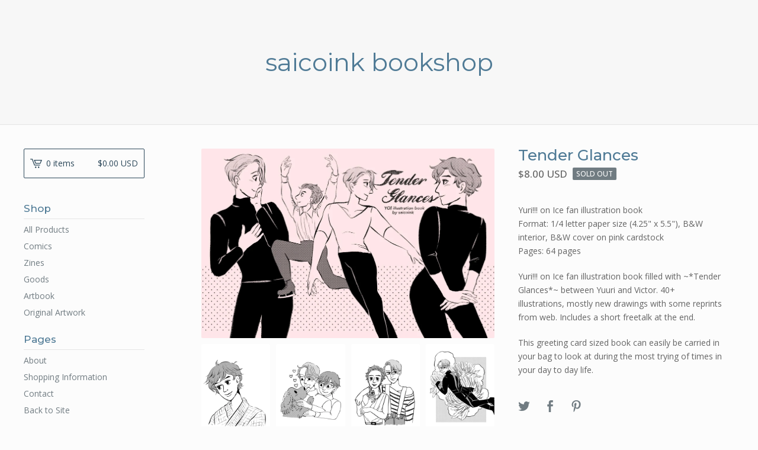

--- FILE ---
content_type: text/html; charset=utf-8
request_url: https://saicoink.bigcartel.com/product/tender-glances
body_size: 5977
content:
<!DOCTYPE html>
<html>
  <head>
    <title>Tender Glances | saicoink bookshop</title>
    <meta charset="utf-8">
    <meta name="viewport" content="width=device-width, initial-scale=1, maximum-scale=1, user-scalable=0">
    <link href="/theme_stylesheets/139972646/1623173604/theme.css" media="screen" rel="stylesheet" type="text/css">
    <!-- Served from Big Cartel Storefront -->
<!-- Big Cartel generated meta tags -->
<meta name="generator" content="Big Cartel" />
<meta name="author" content="saicoink bookshop" />
<meta name="description" content="Yuri!!! on Ice fan illustration book Format: 1/4 letter paper size (4.25&quot; x 5.5&quot;), B&amp;W interior, B&amp;W cover on pink cardstock..." />
<meta name="referrer" content="strict-origin-when-cross-origin" />
<meta name="product_id" content="55342886" />
<meta name="product_name" content="Tender Glances" />
<meta name="product_permalink" content="tender-glances" />
<meta name="theme_name" content="Lunch Break" />
<meta name="theme_version" content="1.2.4" />
<meta property="og:type" content="product" />
<meta property="og:site_name" content="saicoink bookshop" />
<meta property="og:title" content="Tender Glances" />
<meta property="og:url" content="https://saicoink.bigcartel.com/product/tender-glances" />
<meta property="og:description" content="Yuri!!! on Ice fan illustration book Format: 1/4 letter paper size (4.25&quot; x 5.5&quot;), B&amp;W interior, B&amp;W cover on pink cardstock..." />
<meta property="og:image" content="https://assets.bigcartel.com/product_images/243183026/tenderglances-cover_pink_.jpg?auto=format&amp;fit=max&amp;h=1200&amp;w=1200" />
<meta property="og:image:secure_url" content="https://assets.bigcartel.com/product_images/243183026/tenderglances-cover_pink_.jpg?auto=format&amp;fit=max&amp;h=1200&amp;w=1200" />
<meta property="og:price:amount" content="8.00" />
<meta property="og:price:currency" content="USD" />
<meta property="og:availability" content="oos" />
<meta name="twitter:card" content="summary_large_image" />
<meta name="twitter:title" content="Tender Glances" />
<meta name="twitter:description" content="Yuri!!! on Ice fan illustration book Format: 1/4 letter paper size (4.25&quot; x 5.5&quot;), B&amp;W interior, B&amp;W cover on pink cardstock..." />
<meta name="twitter:image" content="https://assets.bigcartel.com/product_images/243183026/tenderglances-cover_pink_.jpg?auto=format&amp;fit=max&amp;h=1200&amp;w=1200" />
<!-- end of generated meta tags -->

<!-- Big Cartel generated link tags -->
<link rel="preconnect" href="https://fonts.googleapis.com" />
<link rel="preconnect" href="https://fonts.gstatic.com" crossorigin="true" />
<link rel="stylesheet" href="//fonts.googleapis.com/css?family=Montserrat:300,400,500,700|Open+Sans:300,400,500,700&amp;display=swap" type="text/css" title="Google Fonts" />
<link rel="canonical" href="https://www.saicoink.com/product/tender-glances" />
<link rel="alternate" href="https://www.saicoink.com/products.xml" type="application/rss+xml" title="Product Feed" />
<link rel="icon" href="/favicon.svg" type="image/svg+xml" />
<link rel="icon" href="/favicon.ico" type="image/x-icon" />
<link rel="apple-touch-icon" href="/apple-touch-icon.png" />
<!-- end of generated link tags -->

<!-- Big Cartel generated structured data -->
<script type="application/ld+json">
[{"@context":"https://schema.org","@type":"BreadcrumbList","itemListElement":[{"@type":"ListItem","position":1,"name":"Home","item":"https://www.saicoink.com/"},{"@type":"ListItem","position":2,"name":"Products","item":"https://www.saicoink.com/products"},{"@type":"ListItem","position":3,"name":"Comics","item":"https://www.saicoink.com/category/comics"},{"@type":"ListItem","position":4,"name":"Tender Glances","item":"https://www.saicoink.com/product/tender-glances"}]},{"@context":"https://schema.org","@type":"BreadcrumbList","itemListElement":[{"@type":"ListItem","position":1,"name":"Home","item":"https://www.saicoink.com/"},{"@type":"ListItem","position":2,"name":"Products","item":"https://www.saicoink.com/products"},{"@type":"ListItem","position":3,"name":"Zines","item":"https://www.saicoink.com/category/zines"},{"@type":"ListItem","position":4,"name":"Tender Glances","item":"https://www.saicoink.com/product/tender-glances"}]},{"@context":"https://schema.org","@type":"BreadcrumbList","itemListElement":[{"@type":"ListItem","position":1,"name":"Home","item":"https://www.saicoink.com/"},{"@type":"ListItem","position":2,"name":"Products","item":"https://www.saicoink.com/products"},{"@type":"ListItem","position":3,"name":"Artbook","item":"https://www.saicoink.com/category/artbook"},{"@type":"ListItem","position":4,"name":"Tender Glances","item":"https://www.saicoink.com/product/tender-glances"}]}]
</script>
<script type="application/ld+json">
{"@context":"https://schema.org/","@type":"Product","name":"Tender Glances","url":"https://www.saicoink.com/product/tender-glances","description":"Yuri!!! on Ice fan illustration book\nFormat: 1/4 letter paper size (4.25\u0026quot; x 5.5\u0026quot;), B\u0026amp;amp;W interior, B\u0026amp;amp;W cover on pink cardstock\nPages: 64 pages\n\nYuri!!! on Ice fan illustration book filled with ~*Tender Glances*~ between Yuuri and Victor. 40+ illustrations, mostly new drawings with some reprints from web. Includes a short freetalk at the end.\n\nThis greeting card sized book can easily be carried in your bag to look at during the most trying of times in your day to day life.","sku":"55342886","image":["https://assets.bigcartel.com/product_images/243183026/tenderglances-cover_pink_.jpg?auto=format\u0026fit=max\u0026h=1200\u0026w=1200","https://assets.bigcartel.com/product_images/242069561/jacket02.jpg?auto=format\u0026fit=max\u0026h=1200\u0026w=1200","https://assets.bigcartel.com/product_images/242069573/makka01.jpg?auto=format\u0026fit=max\u0026h=1200\u0026w=1200","https://assets.bigcartel.com/product_images/242071094/disco05.jpg?auto=format\u0026fit=max\u0026h=1200\u0026w=1200","https://assets.bigcartel.com/product_images/242607596/victoreros.jpg?auto=format\u0026fit=max\u0026h=1200\u0026w=1200"],"brand":{"@type":"Brand","name":"saicoink bookshop"},"offers":[{"@type":"Offer","name":"Tender Glances","url":"https://www.saicoink.com/product/tender-glances","sku":"200840891","price":"8.0","priceCurrency":"USD","priceValidUntil":"2027-01-29","availability":"https://schema.org/OutOfStock","itemCondition":"NewCondition","additionalProperty":[{"@type":"PropertyValue","propertyID":"item_group_id","value":"55342886"}],"shippingDetails":[{"@type":"OfferShippingDetails","shippingDestination":{"@type":"DefinedRegion","addressCountry":"CA"},"shippingRate":{"@type":"MonetaryAmount","value":"1.5","currency":"USD"}},{"@type":"OfferShippingDetails","shippingDestination":{"@type":"DefinedRegion","addressCountry":"US"},"shippingRate":{"@type":"MonetaryAmount","value":"2.0","currency":"USD"}},{"@type":"OfferShippingDetails","shippingDestination":{"@type":"DefinedRegion","addressCountry":"AT"},"shippingRate":{"@type":"MonetaryAmount","value":"4.0","currency":"USD"}},{"@type":"OfferShippingDetails","shippingDestination":{"@type":"DefinedRegion","addressCountry":"AU"},"shippingRate":{"@type":"MonetaryAmount","value":"4.0","currency":"USD"}},{"@type":"OfferShippingDetails","shippingDestination":{"@type":"DefinedRegion","addressCountry":"BE"},"shippingRate":{"@type":"MonetaryAmount","value":"4.0","currency":"USD"}},{"@type":"OfferShippingDetails","shippingDestination":{"@type":"DefinedRegion","addressCountry":"BR"},"shippingRate":{"@type":"MonetaryAmount","value":"4.0","currency":"USD"}},{"@type":"OfferShippingDetails","shippingDestination":{"@type":"DefinedRegion","addressCountry":"CH"},"shippingRate":{"@type":"MonetaryAmount","value":"4.0","currency":"USD"}},{"@type":"OfferShippingDetails","shippingDestination":{"@type":"DefinedRegion","addressCountry":"CZ"},"shippingRate":{"@type":"MonetaryAmount","value":"4.0","currency":"USD"}},{"@type":"OfferShippingDetails","shippingDestination":{"@type":"DefinedRegion","addressCountry":"DE"},"shippingRate":{"@type":"MonetaryAmount","value":"4.0","currency":"USD"}},{"@type":"OfferShippingDetails","shippingDestination":{"@type":"DefinedRegion","addressCountry":"DK"},"shippingRate":{"@type":"MonetaryAmount","value":"4.0","currency":"USD"}},{"@type":"OfferShippingDetails","shippingDestination":{"@type":"DefinedRegion","addressCountry":"ES"},"shippingRate":{"@type":"MonetaryAmount","value":"4.0","currency":"USD"}},{"@type":"OfferShippingDetails","shippingDestination":{"@type":"DefinedRegion","addressCountry":"FI"},"shippingRate":{"@type":"MonetaryAmount","value":"4.0","currency":"USD"}},{"@type":"OfferShippingDetails","shippingDestination":{"@type":"DefinedRegion","addressCountry":"FR"},"shippingRate":{"@type":"MonetaryAmount","value":"4.0","currency":"USD"}},{"@type":"OfferShippingDetails","shippingDestination":{"@type":"DefinedRegion","addressCountry":"GB"},"shippingRate":{"@type":"MonetaryAmount","value":"4.0","currency":"USD"}},{"@type":"OfferShippingDetails","shippingDestination":{"@type":"DefinedRegion","addressCountry":"GR"},"shippingRate":{"@type":"MonetaryAmount","value":"4.0","currency":"USD"}},{"@type":"OfferShippingDetails","shippingDestination":{"@type":"DefinedRegion","addressCountry":"HU"},"shippingRate":{"@type":"MonetaryAmount","value":"4.0","currency":"USD"}},{"@type":"OfferShippingDetails","shippingDestination":{"@type":"DefinedRegion","addressCountry":"IE"},"shippingRate":{"@type":"MonetaryAmount","value":"4.0","currency":"USD"}},{"@type":"OfferShippingDetails","shippingDestination":{"@type":"DefinedRegion","addressCountry":"IL"},"shippingRate":{"@type":"MonetaryAmount","value":"4.0","currency":"USD"}},{"@type":"OfferShippingDetails","shippingDestination":{"@type":"DefinedRegion","addressCountry":"IN"},"shippingRate":{"@type":"MonetaryAmount","value":"4.0","currency":"USD"}},{"@type":"OfferShippingDetails","shippingDestination":{"@type":"DefinedRegion","addressCountry":"IT"},"shippingRate":{"@type":"MonetaryAmount","value":"4.0","currency":"USD"}},{"@type":"OfferShippingDetails","shippingDestination":{"@type":"DefinedRegion","addressCountry":"JP"},"shippingRate":{"@type":"MonetaryAmount","value":"4.0","currency":"USD"}},{"@type":"OfferShippingDetails","shippingDestination":{"@type":"DefinedRegion","addressCountry":"KR"},"shippingRate":{"@type":"MonetaryAmount","value":"4.0","currency":"USD"}},{"@type":"OfferShippingDetails","shippingDestination":{"@type":"DefinedRegion","addressCountry":"NL"},"shippingRate":{"@type":"MonetaryAmount","value":"4.0","currency":"USD"}},{"@type":"OfferShippingDetails","shippingDestination":{"@type":"DefinedRegion","addressCountry":"NO"},"shippingRate":{"@type":"MonetaryAmount","value":"4.0","currency":"USD"}},{"@type":"OfferShippingDetails","shippingDestination":{"@type":"DefinedRegion","addressCountry":"NZ"},"shippingRate":{"@type":"MonetaryAmount","value":"4.0","currency":"USD"}},{"@type":"OfferShippingDetails","shippingDestination":{"@type":"DefinedRegion","addressCountry":"PL"},"shippingRate":{"@type":"MonetaryAmount","value":"4.0","currency":"USD"}},{"@type":"OfferShippingDetails","shippingDestination":{"@type":"DefinedRegion","addressCountry":"PT"},"shippingRate":{"@type":"MonetaryAmount","value":"4.0","currency":"USD"}},{"@type":"OfferShippingDetails","shippingDestination":{"@type":"DefinedRegion","addressCountry":"RO"},"shippingRate":{"@type":"MonetaryAmount","value":"4.0","currency":"USD"}},{"@type":"OfferShippingDetails","shippingDestination":{"@type":"DefinedRegion","addressCountry":"SE"},"shippingRate":{"@type":"MonetaryAmount","value":"4.0","currency":"USD"}},{"@type":"OfferShippingDetails","shippingDestination":{"@type":"DefinedRegion","addressCountry":"SK"},"shippingRate":{"@type":"MonetaryAmount","value":"4.0","currency":"USD"}}]}]}
</script>

<!-- end of generated structured data -->

<script>
  window.bigcartel = window.bigcartel || {};
  window.bigcartel = {
    ...window.bigcartel,
    ...{"account":{"id":889606,"host":"www.saicoink.com","bc_host":"saicoink.bigcartel.com","currency":"USD","country":{"code":"CA","name":"Canada"}},"theme":{"name":"Lunch Break","version":"1.2.4","colors":{"button_text_color":null,"button_hover_background_color":null,"primary_text_color":"#646464","background_color":"#FCFCFC","link_text_color":"#717C82","link_hover_color":"#2E2E2E","button_background_color":null}},"checkout":{"payments_enabled":true,"stripe_publishable_key":"pk_live_51Hm7zhDKBsaqm2nsgTK01MQ8MwuUSCl4sAWu0GVRFg0FPXdzAlrz4sznImeMKnfTrM2yNfkYjKshucpjIhXRkMWr00CCOw238K","paypal_merchant_id":"2GJT4E6DYNXXG"},"product":{"id":55342886,"name":"Tender Glances","permalink":"tender-glances","position":19,"url":"/product/tender-glances","status":"sold-out","created_at":"2019-05-20T04:01:38.000Z","has_password_protection":false,"images":[{"url":"https://assets.bigcartel.com/product_images/243183026/tenderglances-cover_pink_.jpg?auto=format\u0026fit=max\u0026h=1000\u0026w=1000","width":1000,"height":647},{"url":"https://assets.bigcartel.com/product_images/242069561/jacket02.jpg?auto=format\u0026fit=max\u0026h=1000\u0026w=1000","width":800,"height":1035},{"url":"https://assets.bigcartel.com/product_images/242069573/makka01.jpg?auto=format\u0026fit=max\u0026h=1000\u0026w=1000","width":800,"height":1035},{"url":"https://assets.bigcartel.com/product_images/242071094/disco05.jpg?auto=format\u0026fit=max\u0026h=1000\u0026w=1000","width":800,"height":1035},{"url":"https://assets.bigcartel.com/product_images/242607596/victoreros.jpg?auto=format\u0026fit=max\u0026h=1000\u0026w=1000","width":1000,"height":1294}],"price":8.0,"default_price":8.0,"tax":0.0,"on_sale":false,"description":"Yuri!!! on Ice fan illustration book\r\nFormat: 1/4 letter paper size (4.25\" x 5.5\"), B\u0026W interior, B\u0026W cover on pink cardstock\r\nPages: 64 pages\r\n\r\nYuri!!! on Ice fan illustration book filled with ~*Tender Glances*~ between Yuuri and Victor. 40+ illustrations, mostly new drawings with some reprints from web. Includes a short freetalk at the end.\r\n\r\nThis greeting card sized book can easily be carried in your bag to look at during the most trying of times in your day to day life.","has_option_groups":false,"options":[{"id":200840891,"name":"Tender Glances","price":8.0,"sold_out":false,"has_custom_price":false,"option_group_values":[],"isLowInventory":true,"isAlmostSoldOut":false}],"artists":[],"categories":[{"id":4780465,"name":"Comics","permalink":"comics","url":"/category/comics"},{"id":4780468,"name":"Zines","permalink":"zines","url":"/category/zines"},{"id":9522550,"name":"Artbook","permalink":"artbook","url":"/category/artbook"}],"option_groups":[],"shipping":[{"amount_alone":1.5,"amount_with_others":0.0,"country":{"id":7,"name":"Canada","code":"CA"}},{"amount_alone":2.0,"amount_with_others":0.0,"country":{"id":43,"name":"United States","code":"US"}},{"amount_alone":4.0,"amount_with_others":1.0}]},"page":{"type":"product"}}
  }
</script>
<script id="stripe-js" src="https://js.stripe.com/v3/" async></script>
<script async src="https://www.paypal.com/sdk/js?client-id=AbPSFDwkxJ_Pxau-Ek8nKIMWIanP8jhAdSXX5MbFoCq_VkpAHX7DZEbfTARicVRWOVUgeUt44lu7oHF-&merchant-id=2GJT4E6DYNXXG&currency=USD&components=messages,buttons" data-partner-attribution-id="BigCartel_SP_PPCP" data-namespace="PayPalSDK"></script>
<style type="text/css">.bc-product-video-embed { width: 100%; max-width: 640px; margin: 0 auto 1rem; } .bc-product-video-embed iframe { aspect-ratio: 16 / 9; width: 100%; border: 0; }</style>
<script type="text/javascript">
  var _bcaq = _bcaq || [];
  _bcaq.push(['_setUrl','stats1.bigcartel.com']);_bcaq.push(['_trackVisit','889606']);_bcaq.push(['_trackProduct','55342886','889606']);
  (function() {
    var bca = document.createElement('script'); bca.type = 'text/javascript'; bca.async = true;
    bca.src = '/stats.min.js';
    var s = document.getElementsByTagName('script')[0]; s.parentNode.insertBefore(bca, s);
  })();
</script>
<script src="/assets/currency-formatter-e6d2ec3fd19a4c813ec8b993b852eccecac4da727de1c7e1ecbf0a335278e93a.js"></script>
  </head>
  <body id="product-page" class="product theme">
    <div class="mobile_nav">
      <a class="open_menu" href="#" title="Menu">
        <span></span>
        <span></span>
        <span></span>
        <span></span>
      </a>
			<a href="/cart" class="mobile_cart"><svg class="cart_icon" xmlns="http://www.w3.org/2000/svg" viewBox="0 0 22 17" enable-background="new 0 0 22 17"><path d="M4.3 0h-4.3l.5 1.4h2.8l4.2 10.9h10.5l.5-1.4h-10zM6.9 1.9l2.8 7.1h9.5l2.8-7.1h-15.1zm11.4 5.7h-7.6l-1.7-4.3h10.9l-1.6 4.3z"/><circle cx="10.2" cy="15.6" r="1.4"/><circle cx="15.6" cy="15.6" r="1.4"/></svg><span class="cart_numbers">0 items / <span data-currency-amount="0" data-currency-code="USD"><span class="currency_sign">$</span>0.00 <span class="currency_code">USD</span></span></span></a>
  	</div>
    <header class="text">
  		<div class="wrap">
        <a href="/" title="saicoink bookshop" class="store_header text">
      		
      			saicoink bookshop
      		
    		</a>
  		</div>
    </header>
    <div class="wrap">
      <section class="content">
        
          <section class="product_pricing">
  <h1>Tender Glances</h1>
  <h2>
    <span class="product_price"><span data-currency-amount="8.0" data-currency-code="USD"><span class="currency_sign">$</span>8.00 <span class="currency_code">USD</span></span></span>
		
				<span class="small_status product sold">Sold out</span>
			
	</h2>
</section>
<section class="product_images">
	<a href="https://assets.bigcartel.com/product_images/243183026/tenderglances-cover_pink_.jpg?auto=format&fit=max&h=1000&w=1000"><img src="https://assets.bigcartel.com/product_images/243183026/tenderglances-cover_pink_.jpg?auto=format&fit=max&h=1000&w=1000" alt="Image of Tender Glances" class="primary_image"></a>
	
  	<ul class="product_thumbnails">
  	
  	  <li><a href="https://assets.bigcartel.com/product_images/242069561/jacket02.jpg?auto=format&fit=max&h=1000&w=1000"><img src="https://assets.bigcartel.com/product_images/242069561/jacket02.jpg?auto=format&fit=max&w=300" alt="Image of Tender Glances"></a></li>
  	
  	  <li><a href="https://assets.bigcartel.com/product_images/242069573/makka01.jpg?auto=format&fit=max&h=1000&w=1000"><img src="https://assets.bigcartel.com/product_images/242069573/makka01.jpg?auto=format&fit=max&w=300" alt="Image of Tender Glances"></a></li>
  	
  	  <li><a href="https://assets.bigcartel.com/product_images/242071094/disco05.jpg?auto=format&fit=max&h=1000&w=1000"><img src="https://assets.bigcartel.com/product_images/242071094/disco05.jpg?auto=format&fit=max&w=300" alt="Image of Tender Glances"></a></li>
  	
  	  <li><a href="https://assets.bigcartel.com/product_images/242607596/victoreros.jpg?auto=format&fit=max&h=1000&w=1000"><img src="https://assets.bigcartel.com/product_images/242607596/victoreros.jpg?auto=format&fit=max&w=300" alt="Image of Tender Glances"></a></li>
  	
  	</ul>
	
</section>
<section class="product_details">
	<div class="product_description">
		
			<p>Yuri!!! on Ice fan illustration book
<br />Format: 1/4 letter paper size (4.25" x 5.5"), B&W interior, B&W cover on pink cardstock
<br />Pages: 64 pages</p>
<p>Yuri!!! on Ice fan illustration book filled with ~*Tender Glances*~ between Yuuri and Victor. 40+ illustrations, mostly new drawings with some reprints from web. Includes a short freetalk at the end.</p>
<p>This greeting card sized book can easily be carried in your bag to look at during the most trying of times in your day to day life.</p>
		
	</div>
	
  <ul class="share_buttons">
    <li class="social_twitter">
      <a title="Tweet" href="https://twitter.com/intent/tweet?status=Tender Glances%20-%20saicoink bookshop%20https://www.saicoink.com/product/tender-glances" onclick="javascript:window.open(this.href, '', 'menubar=no,toolbar=no,resizable=no,scrollbars=no,height=400,width=600');return false;"><svg xmlns="http://www.w3.org/2000/svg" width="36" height="36" viewBox="0 150.857 612 490.298"><path d="M606 209c-22.2 9.7-46 16.4-70.8 19.4 25.4-15.3 45-39.6 54-68.5-23.7 14-50 24-78 30-22.5-24-54.4-39-89.8-39-68 0-123 55-123 123 0 9.3 1 19 3 28-102.2-5-192.8-54-253.4-129-11 18.3-17 39.5-17 62.2 0 43 21.5 81 54.6 103-20.2-.6-39.2-6-55.8-15.4v2c0 60 42.3 110 98.6 121.2-10.4 3-21.3 4.6-32.5 4.6-8 0-16-1-23-2.5 15 49.3 61 85 115 86-42 33.3-96 53-153 53-10 0-20-.5-30-1.7 55 35 119.5 55.5 189 55.5 226.3 0 350-188.5 350-352 0-5.5 0-10.8-.3-16 24-17.6 45-39.4 61.4-64z"/></svg>
      </a>
    </li>
    <li class="social_facebook">
      <a title="Share on Facebook" href="https://www.facebook.com/sharer/sharer.php?u=https://www.saicoink.com/product/tender-glances" onclick="javascript:window.open(this.href, '', 'menubar=no,toolbar=no,resizable=no,scrollbars=no,height=400,width=600');return false;"><svg xmlns="http://www.w3.org/2000/svg" width="36" height="36" viewBox="157.162 90 297.799 612"><path d="M369.036 193.795h85.68V90H333.662c-97.553 19.707-98.776 108.936-98.776 108.936V304.69h-77.724v102.937h77.724V702H343.21V407.383h102.08l9.67-102.938H343.945v-75.52c-.123-33.172 25.092-35.13 25.092-35.13z"/></svg></a>
    </li>
    <li class="social_pinterest">
      <a title="Pin" data-pin-custom="true" data-pin-do="buttonPin" href="https://www.pinterest.com/pin/create/button/?url=https://saicoink.bigcartel.com/product/tender-glances&media=https://assets.bigcartel.com/product_images/243183026/tenderglances-cover_pink_.jpg&description=Yuri!!! on Ice fan illustration book
Format: 1/4 letter paper size (4.25&quot; x 5.5&quot;), B&amp;W interior, B&amp;W cover on pink cardstock
Pages: 64 pages

Yuri!!! on Ice fan illustration b..."><svg xmlns="http://www.w3.org/2000/svg" width="36" height="36" viewBox="0 0 12 16"><path d="M4.933 10.582c-.406 2.203-.9 4.314-2.366 5.418-.452-3.33.665-5.83 1.183-8.484C2.866 6 3.9 2.9 5.7 3.63c2.315.97-2 5.77.9 6.34 3 .6 4.225-5.4 2.365-7.36C6.285-.22 1.1 2.5 1.8 6.596c.154 1 1.1 1.3.4 2.658C.48 8.858-.034 7.45.032 5.574.138 2.504 2.692.352 5.255.054c3.24-.376 6.3 1.2 6.7 4.396.473 3.568-1.462 7.433-4.927 7.2C6.063 11.5 5.7 11 4.9 10.582z"/></svg>
      </a>
    </li>
  </ul>
</section>
        
      </section>
      <aside>
        <a href="/cart" class="side_cart"><svg class="cart_icon" xmlns="http://www.w3.org/2000/svg" viewBox="0 0 22 17" enable-background="new 0 0 22 17"><path d="M4.3 0h-4.3l.5 1.4h2.8l4.2 10.9h10.5l.5-1.4h-10zM6.9 1.9l2.8 7.1h9.5l2.8-7.1h-15.1zm11.4 5.7h-7.6l-1.7-4.3h10.9l-1.6 4.3z"/><circle cx="10.2" cy="15.6" r="1.4"/><circle cx="15.6" cy="15.6" r="1.4"/></svg><span class="cart_title">0 items</span>
          <span class="cart_numbers"><span data-currency-amount="0" data-currency-code="USD"><span class="currency_sign">$</span>0.00 <span class="currency_code">USD</span></span></span>
        </a>
        <div class="side_categories">
          <h3>Shop</h3>
          <ul>
            <li><a href="/products">All Products</a></li>
            
            
              <li><a title="View Comics" href="/category/comics">Comics</a></li>
            
              <li><a title="View Zines" href="/category/zines">Zines</a></li>
            
              <li><a title="View Goods" href="/category/goods">Goods</a></li>
            
              <li><a title="View Artbook" href="/category/artbook">Artbook</a></li>
            
              <li><a title="View Original Artwork" href="/category/original-artwork">Original Artwork</a></li>
            
          </ul>
        </div>
        
        
        
        <div class="side_pages">
          <h3>Pages</h3>
          <ul>
            
            	<li><a title="View About" href="/about-saicoink">About</a></li>
            
            	<li><a title="View Shopping Information" href="/shipping-information">Shopping Information</a></li>
            
            <li><a href="/contact" title="Contact">Contact</a></li>
            
            	<li><a href="https://saicoink.neocities.org/">Back to Site</a></li>
            
          </ul>
        </div>
      </aside>
    </div>
    <footer>
      <div class="wrapper">
        <div class="footer_left">
  	  	  <a href="https://www.bigcartel.com/?utm_source=bigcartel&utm_medium=storefront&utm_campaign=889606&utm_term=saicoink" data-bc-hook="attribution" rel="nofollow">Powered by Big Cartel</a>
  	    </div>
        
      </div>
    </footer>
    <script src="//ajax.googleapis.com/ajax/libs/jquery/3.2.1/jquery.min.js"></script>
    <script src="https://assets.bigcartel.com/theme_assets/100/1.2.4/theme.js?v=1"></script>
    <script src="https://assets.bigcartel.com/api/6/api.usd.js?v=1"></script>
    
      <script async defer src="//assets.pinterest.com/js/pinit.js"></script>
    
    <script>
      $(function() {
        if ($('.flexslider').length) {
          $('.flexslider').flexslider({
            animation: "slide",
            customDirectionNav: $(".flex-nav a")
          });
        }
      });
    </script>
  <script defer src="https://static.cloudflareinsights.com/beacon.min.js/vcd15cbe7772f49c399c6a5babf22c1241717689176015" integrity="sha512-ZpsOmlRQV6y907TI0dKBHq9Md29nnaEIPlkf84rnaERnq6zvWvPUqr2ft8M1aS28oN72PdrCzSjY4U6VaAw1EQ==" data-cf-beacon='{"rayId":"9c557ebac890c20a","version":"2025.9.1","serverTiming":{"name":{"cfExtPri":true,"cfEdge":true,"cfOrigin":true,"cfL4":true,"cfSpeedBrain":true,"cfCacheStatus":true}},"token":"44d6648085c9451aa740849b0372227e","b":1}' crossorigin="anonymous"></script>
</body>
</html>